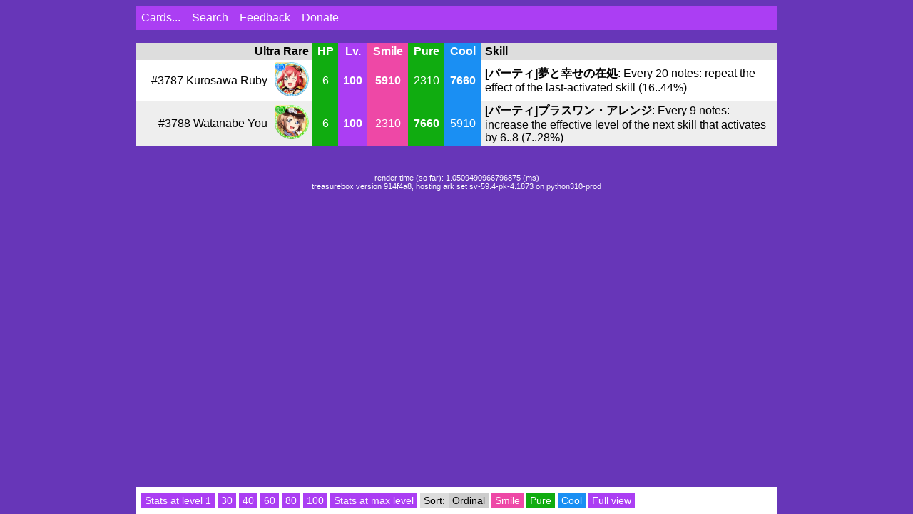

--- FILE ---
content_type: text/html; charset=UTF-8
request_url: https://sif.kirara.ca/compare_album/689?level=-1&sort=ordinal
body_size: 1489
content:
<!DOCTYPE html>
<html class="bg any no-dm">
<head>
<meta charset="utf8">
<meta name="viewport" content="width=device-width, initial-scale=1">
<link rel="stylesheet" type="text/css" href="/static/c/main.css?v=e8963584ff3711dc36e969a5da6134bcd0c2edc547f81c209ae5ce0c868e96f3722b4b3809dd4e0ea34d03055dfd1400cfef5754b250993a3b3f2b1294a027d5">
<link rel="stylesheet" type="text/css" href="https://lostone.kirara.ca/icon/icons_v3.css?cce36811">
<script type="application/javascript" src="/static/j/ui_global.js?v=d08ef6d885259a18f78edf59d25933dde00c6e6156846079fc0084c6b00098e8a4cb73c4102eef85f9872189b7cd618129c6cd80be2a1ce603253b5fa9d91ae1"></script>
<meta name="robots" content="noindex">
</head>
<body class="with-topbar">
<!-- div class="c banner" style="text-align:left;font-size:12px"></div -->
<div class="c menu">
<ul>
<li class="have-submenu">
<a class="nav-submenu-opener" href="/cards/">Cards...</a>
<ul class="nav-submenu">
<li class="sub-item"><a class="stretched-link" href="/albumlist">By album group</a></li>
<li class="sub-item"><a class="stretched-link" href="/setlist">By release order</a></li>
<li class="sub-item"><a class="stretched-link" href="/checklist">By numeric order</a></li>
<li class="sub-item"><a class="stretched-link" href="/card/random">Random card</a></li>
</ul>
</li>
<li class="have-submenu">
<a class="nav-button nav-submenu-opener" href="/search">Search</a>
<ul class="nav-submenu">
<li class="sub-item"><a class="stretched-link" href="/search">For cards</a></li>
<li class="sub-item"><a class="stretched-link" href="/accessories/search">For accessories</a></li>
</ul>
</li>
<li><a href="https://docs.google.com/forms/d/e/1FAIpQLSe4quCVIf45KKBo15upL3e8_qEf-ffvgwjk1AUGF4yy9QSjhQ/viewform?usp=sf_link">Feedback</a></li>
<li><a href="https://kirara.ca/donations.html">Donate</a></li>
</ul>
</div>

<div class="topbar">
<div class="c toolbar">
<a class="mp-object any" href="?level=1&sort=ordinal">
<span class="content">Stats at level 1</span>
</a>
<a class="mp-object any" href="?level=30&sort=ordinal">
<span class="content">30</span>
</a>
<a class="mp-object any" href="?level=40&sort=ordinal">
<span class="content">40</span>
</a>
<a class="mp-object any" href="?level=60&sort=ordinal">
<span class="content">60</span>
</a>
<a class="mp-object any" href="?level=80&sort=ordinal">
<span class="content">80</span>
</a>
<a class="mp-object any" href="?level=100&sort=ordinal">
<span class="content">100</span>
</a>
<a class="mp-object any" href="?level=-1&sort=ordinal">
<span class="content">Stats at max level</span>
</a>
<a class="mp-object white" href="?level=-1&sort=ordinal">
<span class="descriptor">Sort:</span>
<span class="content">Ordinal</span>
</a>
<a class="mp-object smile" href="?level=-1&sort=smile">
<span class="content">Smile</span>
</a>
<a class="mp-object pure" href="?level=-1&sort=pure">
<span class="content">Pure</span>
</a>
<a class="mp-object cool" href="?level=-1&sort=cool">
<span class="content">Cool</span>
</a>
<a class="mp-object any" href="/card/3787,3788">
<span class="content">Full view</span>
</a>
</div>
</div>

<div class="c table">
<table width="100%">
<thead>
<tr>
<td class="ar" colspan="2"><a href="?sort=ordinal">Ultra Rare</a></td>
<td class="pure">HP</td>
<td class="any">Lv.</td>
<td class="smile"><a href="?level=-1&sort=smile">Smile</a></td>
<td class="pure"><a href="?level=-1&sort=pure">Pure</a></td>
<td class="cool"><a href="?level=-1&sort=cool">Cool</a></td>
<td class="ske">Skill</td>
</tr>
</thead>
<tbody>

<tr>
<td class="ar">#3787 Kurosawa Ruby</td>
<td class="squish"><a href="/card/3787"><div class="card_icon i3895t"></div></a></td>
<td class="pure">6</td>
<td class="any bold">100</td>
<td class="smile  bold ">
5910
</td>
<td class="pure ">
2310
</td>
<td class="cool  bold ">
7660
</td>
<td class="ske">
 <strong>[パーティ]夢と幸せの在処</strong>: 
Every 20 notes: repeat the effect of the last-activated skill (16..44%)
</td>
</tr>

<tr>
<td class="ar">#3788 Watanabe You</td>
<td class="squish"><a href="/card/3788"><div class="card_icon i3896t"></div></a></td>
<td class="pure">6</td>
<td class="any bold">100</td>
<td class="smile ">
2310
</td>
<td class="pure  bold ">
7660
</td>
<td class="cool ">
5910
</td>
<td class="ske">
 <strong>[パーティ]プラスワン・アレンジ</strong>: 
Every 9 notes: increase the effective level of the next skill that activates by 6..8 (7..28%)
</td>
</tr>

</tbody>
</table>
</div>

<div class="c smalltext">
render time (so far): 1.0509490966796875 (ms) <br>
treasurebox version 914f4a8, hosting
ark set sv-59.4-pk-4.1873 on
python310-prod
</div>

<script async defer data-website-id="dcf0ef7e-b42d-464f-bfc3-abedfd705fd6" src="//a-rise.kirara.ca/umami.js"></script>


</body>
</html>

--- FILE ---
content_type: text/css
request_url: https://sif.kirara.ca/static/c/main.css?v=e8963584ff3711dc36e969a5da6134bcd0c2edc547f81c209ae5ce0c868e96f3722b4b3809dd4e0ea34d03055dfd1400cfef5754b250993a3b3f2b1294a027d5
body_size: 3244
content:
html { font-family:"Helvetica Neue", Arial, Helvetica, sans-serif; }
html.bg    { background-size:512px 512px!important; }
/* html       { background-color:#34287d } */
html.cool  { background:#3d85c7 }
html.smile { background:#d03787 }
html.pure  { background:#4e9652 }
html.any   { background:#6736b8 }
* { box-sizing:border-box; }

body {
    margin-left:0; margin-right:0;
}

/* the topbar in the current design is actually a bottom bar */
body.with-topbar {
    margin-bottom: 38px;
}

div.topbar {
    position:fixed;
    bottom:0; left:0;
    width:100%;
    z-index:9001;
}
.topbar .c.toolbar {
    font-size:13px;
    margin-bottom:0;
    padding:8px 8px;
}

.c {
    background-color:white;
    width:700px;
    font-size:0;

    /* box-shadow:0px 3px 40px 3px rgba(0, 0, 0, 0.1); */
    margin: 0 auto;
    margin-bottom:38px;

    -webkit-font-smoothing:antialiased;
    position:relative;
}
.c.tb-enlarge {
    width:768px;
}
.c.nobg {
    background-color:transparent;
}

.navibutton {
    position:absolute;
    font-size:13px;
    width:40px;
    height:30px;
    background-color:white;
    text-align:center;
    line-height:30px;
    top:15px;
}
.navibutton.left {
    left:-40px;
}
.navibutton.right {
    right:-40px;
}

.image {
    clear:left;
    width:300px;
    display:inline-block;
    position:relative;
}
img.card-image {
    width:300px;
}
.pair.image, .pair.image img {
    width:350px;
}
.controls {
    position:absolute;
    top:5px;
    right:5px;
    font-size:0;
}
.controls > a {
    display:inline-block;
    font-size:13px;
    padding:5px 17px;
    text-decoration:none;
    background-color:rgba(0, 0, 0, 0.70);
    border:1px solid white;
    color:white;
}
.controls > a:first-child {
    border-radius:4px 0 0 4px;
}
.controls > a:last-child {
    border-radius:0 4px 4px 0;
}
.image > .controls > a.selected {
    background-color:white;
    color:gray;
}
.c > .controls > a {
    background-color:white;
    border:1px solid #bbbbbb;
    color:black;
}
.c > .controls > a.selected {
    background-color:#bbbbbb;
    color:black;
}
.image .exlinks {
    font-size:16px;
    list-style-type: none;
}
.exlinks li {
    margin-bottom:3px;
}
.exlinks a {
    color:black;
}

.info {
    padding:20px;
    display:inline-block;
    vertical-align:top;
    font-size:13px;
    width:400px;
}
.info h2 {
    margin-top:0;
}
.info h2 small {
    font-size:60%;
    text-transform:uppercase;
}
.info h2 .number {
    text-transform:uppercase;
    font-weight:normal;
}
.info h2 .number::before {
    content:"#";
    font-size:60%;
    vertical-align:top;
}

.c h5 {
    font-weight:normal;
    margin:2px 2px 0px 8px;
    font-size:13px;
}

/* values boxes */
.topct {
    font-size:0;
    margin-bottom:10px;
}
.values, .levelstepper {
    font-size:0;
    display:inline-block;
    vertical-align: top;
}
.values.withstepper { width:60% }
.values > .mp-object.m {
    text-align:center;
    width:25%;
}
.values > .mp-object span,
.values > .mp-object a {
    font-size:13px;
    padding:5px 7px;
}
.values.nosquish .mp-object {
    margin-right:4px;
}

.levelstepper { text-align:right; }
.topct .levelstepper {  }
.lt-object {
    display:inline-block;
    padding:5px 7px;
    color:white;
}
.pure .lt-object { background-color:#10ac10; }
.smile .lt-object { background-color:#ee48a6; }
.cool .lt-object { background-color:#1a8ff3; }
.any .lt-object { background-color:#ab3ef3; }

.white.lt-object, .white.lt-object .descriptor { background-color:#dcdcdc!important; }
.white.lt-object, .white.lt-object .descriptor { color:black; }
.levelstepper > .lt-object span,
.levelstepper > .lt-object a {
    font-size:13px;
    color:white;
    text-decoration:none;
}
.levelstepper > .lt-object.sym span,
.levelstepper > .lt-object.sym a {
    -webkit-font-smoothing:subpixel-antialiased;
}
.lt-object.tf { padding:0; }
.lt-object.tf input {
    display:inline-block;
    border:none;
    width:40px;
    font-size:13px;
    padding:none;
    padding:4px 7px;
    text-align:center;
}

/* multipart-objects */

.mp-object {
    font-size:0;
    display:inline-table;
    text-decoration:none;
}

.mp-object > .descriptor,
.mp-object > .content {
    display:table-cell;
    vertical-align:middle;
    text-decoration:none;
}

.mp-object span,
.mp-object a span {
    color:white;
    padding:3px 5px;
    height:100%;
    font-size:14px;
}
.mp-object .descriptor {
    width:0%;
    white-space:nowrap;
}

.header.mp-object {
    width:100%;
    display:table;
}
.header.mp-object .content {
    width:100%;
}

.box { margin-bottom:10px; }
html.pure  .box { box-shadow:0px 0px 1px #10ac10; }
html.smile .box { box-shadow:0px 0px 1px #ee48a6; }
html.cool  .box { box-shadow:0px 0px 1px #1a8ff3; }
html.any   .box { box-shadow:0px 0px 1px #ab3ef3; }

.pure .mp-object, td.pure { background-color:#10ac10; }
.pure .mp-object .descriptor { background-color:#11bd11; }
.smile .mp-object, td.smile { background-color:#ee48a6; }
.smile .mp-object .descriptor { background-color:#f068af; }
.cool .mp-object, td.cool { background-color:#1a8ff3; }
.cool .mp-object .descriptor { background-color:#40a0f3; }
.any .mp-object, td.any { background-color:#ab3ef3; }
.any .mp-object .descriptor { background-color:#BC6BF2; }

/* specific colour classes to override global page colours */
.pure.mp-object { background-color:#10ac10!important; }
.pure.mp-object .descriptor { background-color:#11bd11!important; }
.smile.mp-object { background-color:#ee48a6!important; }
.smile.mp-object .descriptor { background-color:#f068af!important; }
.cool.mp-object { background-color:#1a8ff3!important; }
.cool.mp-object .descriptor { background-color:#40a0f3!important; }
.any.mp-object { background-color:#ab3ef3!important; }
.any.mp-object .descriptor { background-color:#BC6BF2!important; }
.white.mp-object { background-color:#cdcdcd!important; }
.white.mp-object .descriptor { background-color:#dcdcdc!important; }
.white.mp-object .descriptor,
.white.mp-object .content { color:black; }

.box .header.mp-object span {
    font-size:14px;
}
.box .header.mp-object span.content {
    font-weight:bold;
}
.skill {
    text-align:right;
}
.skill .header,
.skill .description {
    text-align:left;
}

.box .description {
    padding: 3px 5px;
    overflow:scroll;
    max-height:300px;
}
.box a {
    text-decoration:none;
}
.description .mp-object {
    margin-top:1px;
    margin-bottom:1px;
}

.varying { font-weight:bold; }
.pure  .varying, .pure  .let { color:#10ac10; }
.smile .varying, .smile .let { color:#ee48a6; }
.cool  .varying, .cool  .let { color:#1a8ff3; }
.any   .varying, .any   .let { color:#ab3ef3!important; }

/* ext tables */

.c.table {
    font-size:13px;
}

table {
    border-collapse:collapse;
}
tr {
    background-color:white;
}
tr:nth-child(even) {
    background-color:#eeeeee;
}
td {
    padding:3px 5px;
    vertical-align: middle;
}
thead td {
    background-color:#dddddd;
    padding:3px 5px;
    font-weight:bold;
}
thead.nobg, tr.nobg, td.nobg {
    background-color:transparent;
}
td a {
    color:black;
}
td.smile, td.pure, td.cool, td.any,
td.smile a, td.pure a, td.cool a, td.any a {
    color:white;
    text-align:center;
}
td.bold {
    font-weight:bold;
}
td.squish {
    width:1px;
}
td.ske {
    width:360px;
}

.card_icon {
    width:48px; height:48px;
    display:inline-block;
}
.smile.mp-object .card_icon { border-color:#ee48a6!important; }
.pure.mp-object .card_icon { border-color:#10ac10!important; }
.cool.mp-object .card_icon { border-color:#1a8ff3!important; }
.any.mp-object .card_icon { border-color:#ab3ef3!important; }

.card_thumb {
    width:175px; height:246px;
    width:225px; height:316px;
    display:inline-block;
    position:relative;
    margin:0;
}
.card_thumb .tag {
    width:0px;
    border:24px solid transparent;
    position:absolute;
    right:0;
}
.card_thumb .tag .tag_text {
    font-size:11px;
    font-weight:bold;
    color:white;
    transform:rotate(45deg);
    position:absolute;
    left:-26px;
    top:-14px;
    width:67px;
    display:inline-block;
    text-align:center;
}
.card_thumb .tag.pure  { border-top-color:#10ac10; border-right-color:#10ac10; }
.card_thumb .tag.smile { border-top-color:#ee48a6; border-right-color:#ee48a6; }
.card_thumb .tag.cool  { border-top-color:#1a8ff3; border-right-color:#1a8ff3; }
.card_thumb .tag.any   { border-top-color:#ab3ef3; border-right-color:#ab3ef3; }

.checklist h2 {
    background-color:#dddddd;
    margin:0;
    padding:10px 20px;
}
td.ar { text-align:right; }
.off { opacity:0.4; }
.completion { line-height:38px; }

.toolbar { height:38px; }

.c.menu {
    margin-bottom:0;
}
.warning, .banner {
    margin-bottom:0;
    font-size:13px;
    padding:8px 8px;
    color:white;
    text-align:center;
}
.warning a, .banner a {
    color:white;
}

.warning {
    background-color:#ee3333;
}

.pure  .banner, .pure  .c.menu, .pure  .c.menu ul { background-color:#10ac10; }
.smile .banner, .smile .c.menu, .smile .c.menu ul { background-color:#ee48a6; }
.cool  .banner, .cool  .c.menu, .cool  .c.menu ul { background-color:#1a8ff3; }
.any   .banner, .any   .c.menu, .any   .c.menu ul { background-color:#ab3ef3; }
.black.banner { background-color:black; }

.pure  .search-button { background-color:#10ac10; }
.smile .search-button { background-color:#ee48a6; }
.cool  .search-button { background-color:#1a8ff3; }
.any   .search-button { background-color:#ab3ef3; }

.c.search, .c.menu {
    margin-bottom:18px;
}
.c.searchbar-bottom {
    margin-bottom:0;
}
.search-tf, .search-button {
    font-size:18px;
    padding:5px 10px;
    border:none;
}

.search-tf {
    border:none;
    background-color:white;
}

.search-button {
    color:white;
}

.search-help {
    font-size:13px;
    padding:2px 10px;
}

.c.menu {
    padding:0;
    font-size:0;
}
.c.menu ul {
    margin:0;
    padding:0;
    list-style:none;
    text-align:left;
}
.c.menu ul li {
    display:inline-block;
    padding:8px;
    font-size:13px;
}
.c.menu ul li:hover {
    background-color:rgba(255, 255, 255, 0.2);
}
.c.menu a {
    text-decoration:none;
    color:white;
}

.c.split {
    text-align:left;
    font-size:0;
}
.c.split:before,
.c.split:after {
    content:"";
    display:table;
}
.c.split:after {
    clear:both;
}
.c.split > .c {
    width:50%;
    margin:0;
    box-shadow:none;
}
.c.split > .c:first-child {
    float:left;
}
.c.split > .c:last-child {
    float:right;
}

.teams-toolbox {
    padding:8px 10px;
    font-size:13px;
}
.teams-toolbox .row {
    margin:2px;
}
.tb-sel {
    text-align:left!important;
}
.tb-levelstepper {
    width:40px;
    font-size:13px;
    background:none;
    text-align:center;
    color:white;

    padding:3px 0;
    border:none;
    border-bottom:1px solid white;
}
.tb-levelstepper.black {
    color:black;
    border-bottom-color:black;
    width:20px;
}
.centreunit {
    background-color:#fdffc7!important;
}

.pl-distribution {
    width:100%;
    background-color:rgba(0, 0, 0, 0.5);
    border-bottom:3px solid black;
    height:32px;
}

.pl-tab {
    height:32px;
    width:16px;
    display:inline-block;
}
.pl-tab.greater {
    border-bottom:3px solid red;
}
.pl-tab.u1 {
    background-color:rgba(254,210,163,0.5);
}
.pl-tab.u2 {
    background-color:rgba(187,221,255,0.5);
}
.pl-tab.u3 {
    background-color:rgba(216,224,214,0.5);
}
.pl-tab.u4 {
    background-color:rgba(192,189,255,0.5);
}
.pl-tab.u5 {
    background-color:rgba(150,250,200,0.5);
}
.pl-tab.u6 {
    background-color:rgba(255,182,184,0.5);
}
.pl-tab.u7 {
    background-color:rgba(218,185,254,0.5);
}
.pl-tab.u8 {
    background-color:rgba(201,247,149,0.5);
}
.pl-tab.u9 {
    background-color:rgba(254,182,220,0.5);
}

a.card_thumb {
    text-decoration: none;
    color: black;
}
.hover-card {
    height:100%;
    width:100%;
    opacity:0;
    vertical-align: bottom;
}
.hover-card:hover {
    opacity:1.0;
}
.hover-card h2 {
    font-weight:500;
    text-align:left;
    margin:0 48px 0 0;
}
.inline-card-table {
    width:100%;
    position:absolute;
    bottom:0;
}
td.inline_skill {
    font-size:13px;
}
.visible {
    font-size:13px;
}

.smalltext {
    font-size:11px;
    background-color: transparent;
    color:white;
    text-align:center;
    padding-bottom:38px;
}
.smalltext a {
    color:white;
}
.criteria {
    padding:6px 6px 6px 0;
    margin-left:20px;
    font-size:13px;
    border-top:1px solid rgba(0, 0, 0, 0.2);
    color:white;
}
.criteria .title {
    font-weight:bold;
}
.criteria select, .criteria input {
    margin:0 8px;
}

.alt_data_notice {
  text-transform:uppercase;
  font-weight:bold;
  margin:5px 0;
  font-size:80%;
}

.guest-artist-before {
  font-weight:bold;
}
.guest-artist {
  display:inline;
  vertical-align:bottom;
}

@media (min-width: 1024px) {
    .c {
        width:900px;
    }
    .c.tb-enlarge {
        width:1024px;
    }
    .image, img.card-image {
        width:380px;
    }
    .pair.image, .pair.image img {
        width:450px;
    }
    .info {
        width:500px;
        font-size:16px;
    }
    td {
        font-size:16px;
    }
    .levelstepper.expanding > .lt-object span,
    .levelstepper.expanding > .lt-object a,
    .values > .mp-object span,
    .values > .mp-object a,
    .levelstepper.expanding > .lt-object.tf input,
    .banner, .warning, .search-help, .c.menu ul li,
    .criteria {
        font-size:16px;
    }
    .values.nosquish .mp-object {
        margin-right:10px;
    }
    .levelstepper input {
        width:60px!important;
    }
    .navibutton {
        font-size:16px;
        width:60px;
        height:50px;
        line-height:50px;
        top:20px;
    }
    .navibutton.left {
        left:-60px;
    }
    .navibutton.right {
        right:-60px;
    }
    td.ske {
        width:415px;
    }
    .search-tf, .search-button {
        font-size:24px;
    }
    .tb-levelstepper {
        width:60px;
        font-size:16px;
    }
    .tb-levelstepper.black {
        width:30px;
    }
    .visible {
        font-size:16px;
    }
}

.c.menu li {
    position: relative;
}
.nav-submenu {
    display: none;
    transition: opacity 150ms ease-out;
}
.nav-submenu.animate-out {
    opacity: 0;
}
.nav-submenu.open {
    display: block;
    position: absolute;
    z-index: 50;
    left: 0;
    margin-top: 10px;
    padding: 0;

    top: 100%;
    right: unset;
    padding: 0.5rem 0;
}
.nav-submenu .sub-item {
    display: block!important;
    min-width: 15rem;
    position: relative;
    padding: 0.5rem 1rem;
    margin: 0;
}
.nav-submenu .sub-item a {
    text-decoration: none;
}
.nav-submenu .sub-item:hover,
.nav-submenu .sub-item a:hover {
    color: white;
}

.stretched-link::after {
    position: absolute;
    content: " ";
    top: 0;
    left: 0;
    right: 0;
    bottom: 0;
}